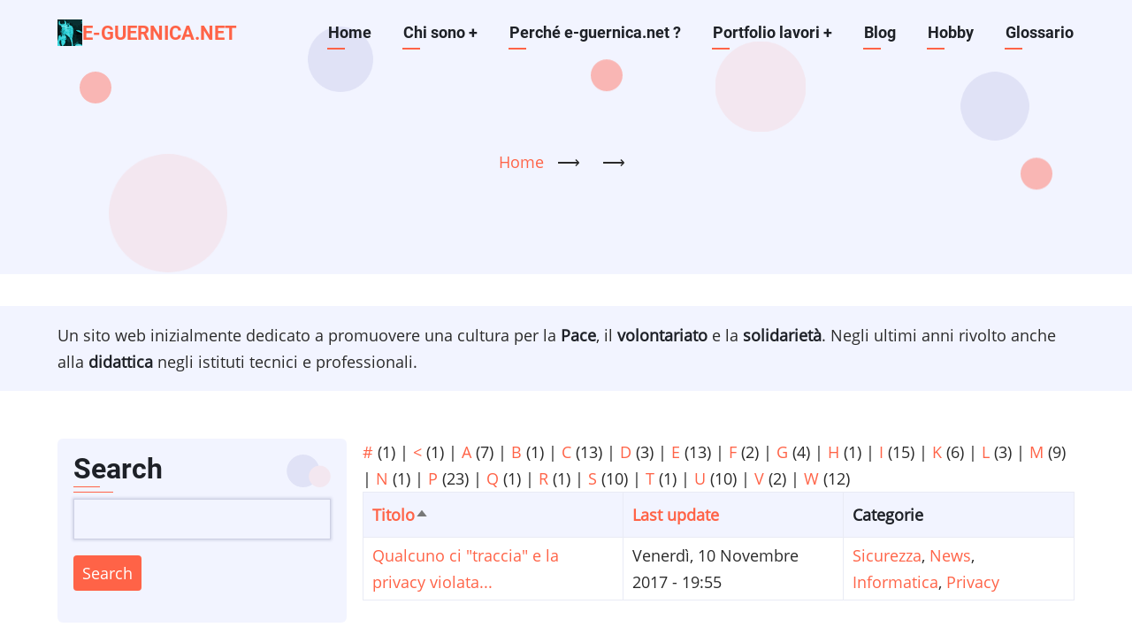

--- FILE ---
content_type: text/html; charset=UTF-8
request_url: http://www.e-guernica.net/it/glossary/q
body_size: 36277
content:

<!DOCTYPE html>
<html lang="it" dir="ltr">
  <head>
    <meta charset="utf-8" />
<meta name="Generator" content="Drupal 9 (https://www.drupal.org)" />
<meta name="MobileOptimized" content="width" />
<meta name="HandheldFriendly" content="true" />
<meta name="viewport" content="width=device-width, initial-scale=1.0" />

    <title>e-guernica.net | Per la Pace, il volontariato, i diritti umani e la solidarietà! E la didattica negli istituti tecnici e professionali ICT</title>
        <link rel="preload" as="font" href="/themes/vani/fonts/open-sans.woff2" type="font/woff2" crossorigin>
    <link rel="preload" as="font" href="/themes/vani/fonts/roboto.woff2" type="font/woff2" crossorigin>
    <link rel="preload" as="font" href="/themes/vani/fonts/roboto-bold.woff2" type="font/woff2" crossorigin>
        <link rel="stylesheet" media="all" href="/sites/default/files/css/css_DfIk0kDE_97QqZBJr5TF4iiP6Rt7nG3gWSu-Jh5AKCY.css" />
<link rel="stylesheet" media="all" href="https://cdnjs.cloudflare.com/ajax/libs/highlight.js/11.5.1/styles/agate.min.css" />
<link rel="stylesheet" media="all" href="/sites/default/files/css/css_zkUL0xndqgz3eC3B-xGvePKi5KLZPQRfLJl5ok-Kwwg.css" />

    
  </head>
  <body class="site-page one-sidebar sidebar-left">
        <a href="#main-content" class="visually-hidden focusable">
      Salta al contenuto principale
    </a>
    
      <div class="dialog-off-canvas-main-canvas" data-off-canvas-main-canvas>
    <header class="header">
  <div class="header-cicle header-cicle1"></div>
  <div class="header-cicle header-cicle3"></div>
  <div class="header-cicle header-cicle4"></div>
  <div class="header-cicle header-cicle6"></div>
  <div class="header-cicle header-cicle7"></div>
  <div class="header-cicle header-cicle8"></div>
  <div class="header-cicle header-cicle10"></div>
    <div class="container">
  <div class="header-main">
          <div class="site-brand">
          <div class="block-region region-site-branding">
    <div id="block-vani-branding" class="block">
  
    
  <div class="block-content">
  <div class="site-branding">
  		<div class="site-logo">
         <a href="/it" title="Home" rel="home">
            <img src="/sites/default/files/logo_0.png" alt="Home" />
         </a>
	 </div>
        <div class="site-name-slogan">
               <div class="site-name">
            <a href="/it" title="Home" rel="home">e-guernica.net</a>
         </div>
               </div>
   </div>
  </div>
</div> <!--/.block-content -->

  </div>

      </div> <!--/.site-branding -->
              <div class="header-main-right">
                  <div class="mobile-menu"><i class="icon-menu"></i></div>           <div class="primary-menu-wrapper">
            <div class="menu-wrap">
              <div class="close-mobile-menu">x</div>
                <div class="block-region region-primary-menu">
    <nav role="navigation" aria-labelledby="block-vani-main-menu-menu" id="block-vani-main-menu" class="block block-menu">
            
  <h2 class="visually-hidden block-title" id="block-vani-main-menu-menu">Main navigation</h2>
  

        
              <ul class="main-menu">
                            <li class="main-menu-item">
        <a href="/it" data-drupal-link-system-path="&lt;front&gt;">Home</a>
                  </li>
                        <li  class="main-menu-item expanded">
        <a href="/it/chi_sono">Chi sono <span class="dropdown-arrow">+</span></a>
                                  <ul class="submenu">
                            <li class="main-menu-item">
        <a href="https://www.starbytes.it/starbytes/user/portfolio/28147">Starbytes</a>
                  </li>
                        <li class="main-menu-item">
        <a href="https://it.linkedin.com/in/faustomariani">LinkedIn</a>
                  </li>
                        <li class="main-menu-item">
        <a href="https://www.upwork.com/o/profiles/users/_~0134474d28471c204d/">Upwork</a>
                  </li>
                        <li class="main-menu-item">
        <a href="https://www.tinkercad.com/users/5k6uLBpWWvV-fausto-mariani?category=circuits&amp;sort=likes&amp;view_mode=default">I miei progetti con Arduino su Tinkercad</a>
                  </li>
        </ul>
  
            </li>
                        <li class="main-menu-item">
        <a href="/it/about" data-drupal-link-system-path="node/6">Perché e-guernica.net ?</a>
                  </li>
                        <li  class="main-menu-item expanded">
        <a href="/it/portfolio">Portfolio lavori <span class="dropdown-arrow">+</span></a>
                                  <ul class="submenu">
                            <li class="main-menu-item">
        <a href="http://www.mywy.it/" title="MyWy Magento">MyWy</a>
                  </li>
                        <li class="main-menu-item">
        <a href="http://www.consulenzavincente.it/" title="Consulenza Vincente su Wordpress">Consulenza vincente</a>
                  </li>
                        <li class="main-menu-item">
        <a href="https://www.e-guernica.net/ecuador/">Ecuador</a>
                  </li>
                        <li class="main-menu-item">
        <a href="http://www.istitutoalbesteiner.it/">Il Sito dell&#039;Albe Steiner di Torino</a>
                  </li>
                        <li class="main-menu-item">
        <a href="https://www.e-guernica.net/magento/">Magento</a>
                  </li>
                        <li class="main-menu-item">
        <a href="http://selchieri.altervista.org/">SEL Chieri</a>
                  </li>
                        <li class="main-menu-item">
        <a href="http://www.e-guernica.net/kl/" title="Il mio sito di fotografie sul Lager di Auschwitz">Auschwitz: Galleria Fotografica degli orrori</a>
                  </li>
                        <li class="main-menu-item">
        <a href="https://www.e-guernica.net/messico/" title="Messico: per chi ama il Messico e la sua gente">Messico</a>
                  </li>
                        <li class="main-menu-item">
        <a href="http://www.e-guernica.net/legambienteanzionettuno/">Legambiente Anzio Nettuno</a>
                  </li>
                        <li class="main-menu-item">
        <a href="http://www.abilio.it" title="E-commerce Magente">Abilio</a>
                  </li>
                        <li class="main-menu-item">
        <a href="https://www.e-guernica.net/wordpressBob">Bob Sharing</a>
                  </li>
        </ul>
  
            </li>
                        <li class="main-menu-item">
        <a href="/it/blog" data-drupal-link-system-path="blog">Blog</a>
                  </li>
                        <li class="main-menu-item">
        <a href="/it/hobby" data-drupal-link-system-path="node/2">Hobby</a>
                  </li>
                        <li class="main-menu-item">
        <a href="/it/glossary" data-drupal-link-system-path="glossary">Glossario</a>
                  </li>
        </ul>
  


  </nav>

  </div>

            </div> <!-- /.menu-wrap -->
          </div> <!-- /.primary-menu-wrapper -->
                      </div> <!-- /.header-right -->
      </div><!-- /header-main -->
  </div><!-- /container -->
      <section id="page-header" class="clear">
  <div class="container">
    <div class="page-header clear">
        <div class="block-region region-page-header">
    <div id="block-vani-page-title" class="block">
  
    
  <div class="block-content">
      <div class="page-title-wrap">
  
      <h1 class="page-title"></h1>
    
</div> <!--/.page-title-wrap -->

    </div>
</div> <!--/.block-content -->
<div id="block-vani-breadcrumbs" class="block">
  
    
  <div class="block-content">
        <nav class="breadcrumb" role="navigation" aria-labelledby="system-breadcrumb">
    <ol class="breadcrumb-items">
          <li class="breadcrumb-item">
                  <a href="/it">Home</a> <span>&#x27F6;</span>
              </li>
          <li class="breadcrumb-item">
                  <a href="/it/glossary"></a> <span>&#x27F6;</span>
              </li>
        </ol>
  </nav>

    </div>
</div> <!--/.block-content -->

  </div>

    </div>
  </div><!-- /.container -->
</section>
  </header>
<!-- Start: highlighted -->
	<div class="highlighted block-section">
		<aside class="container" role="complementary">
			  <div class="block-region region-highlighted">
    <div id="block-inevidenza" class="block">
  
    
  <div class="block-content">
      
            <div class="field field--name-body field--type-text-with-summary field--label-hidden field-item"><p>Un sito web inizialmente dedicato a promuovere una cultura per la <strong>Pace</strong>, il <strong>volontariato </strong>e la <strong>solidarietà</strong>. Negli ultimi anni rivolto anche alla <strong>didattica </strong>negli istituti tecnici e professionali.</p></div>
      
    </div>
</div> <!--/.block-content -->
<div data-drupal-messages-fallback class="hidden"></div>

  </div>

		</aside>
	</div>
<!-- End: highlighted -->
<div id="main-wrapper" class="main-wrapper">
  <div class="container">
  <div class="main-container">
    <main id="main" class="page-content">
      <a id="main-content" tabindex="-1"></a>            <div class="node-content">
          <div class="block-region region-content">
    <div id="block-vani-content" class="block">
  
    
  <div class="block-content">
      <div class="views-element-container"><div class="view view-glossary">
  
  
  

  
        <div class="view-attachment view-attachment-before">
      <div class="views-element-container"><div class="view view-glossary">
  
  
  

  
    
      <div class="view-content">
        <span >
    <a href="/it/glossary/%23">#</a>
      (1)
    </span>
  <span >
   |   <a href="/it/glossary/%3C">&lt;</a>
      (1)
    </span>
  <span >
   |   <a href="/it/glossary/a">A</a>
      (7)
    </span>
  <span >
   |   <a href="/it/glossary/b">B</a>
      (1)
    </span>
  <span >
   |   <a href="/it/glossary/c">C</a>
      (13)
    </span>
  <span >
   |   <a href="/it/glossary/d">D</a>
      (3)
    </span>
  <span >
   |   <a href="/it/glossary/e">E</a>
      (13)
    </span>
  <span >
   |   <a href="/it/glossary/f">F</a>
      (2)
    </span>
  <span >
   |   <a href="/it/glossary/g">G</a>
      (4)
    </span>
  <span >
   |   <a href="/it/glossary/h">H</a>
      (1)
    </span>
  <span >
   |   <a href="/it/glossary/i">I</a>
      (15)
    </span>
  <span >
   |   <a href="/it/glossary/k">K</a>
      (6)
    </span>
  <span >
   |   <a href="/it/glossary/l">L</a>
      (3)
    </span>
  <span >
   |   <a href="/it/glossary/m">M</a>
      (9)
    </span>
  <span >
   |   <a href="/it/glossary/n">N</a>
      (1)
    </span>
  <span >
   |   <a href="/it/glossary/p">P</a>
      (23)
    </span>
  <span >
   |   <a href="/it/glossary/q" class="is-active">Q</a>
      (1)
    </span>
  <span >
   |   <a href="/it/glossary/r">R</a>
      (1)
    </span>
  <span >
   |   <a href="/it/glossary/s">S</a>
      (10)
    </span>
  <span >
   |   <a href="/it/glossary/t">T</a>
      (1)
    </span>
  <span >
   |   <a href="/it/glossary/u">U</a>
      (10)
    </span>
  <span >
   |   <a href="/it/glossary/v">V</a>
      (2)
    </span>
  <span >
   |   <a href="/it/glossary/w">W</a>
      (12)
    </span>

    </div>
  
      
  
  </div>
</div>

    </div>
  
      <div class="view-content">
      <table class="cols-3">
        <thead>
      <tr>
                                                  <th id="view-title-table-column" class="views-field views-field-title is-active" scope="col"><a href="?order=title&amp;sort=desc" title="ordina per Titolo" rel="nofollow">Titolo<span class="tablesort tablesort--desc">
  <span class="visually-hidden">
    Ordina in modo discendente
      </span>
</span>
</a></th>
                                                  <th id="view-changed-table-column" class="views-field views-field-changed" scope="col"><a href="?order=changed&amp;sort=asc" title="ordina per Last update" rel="nofollow">Last update</a></th>
                                                  <th id="view-field-categorielista-table-column" class="views-field views-field-field-categorielista" scope="col">Categorie</th>
              </tr>
    </thead>
    <tbody>
          <tr>
                                                                                        <td headers="view-title-table-column" class="views-field views-field-title is-active"><a href="/it/interneCiSpia" hreflang="it">Qualcuno ci &quot;traccia&quot; e la privacy violata...</a>          </td>
                                                                                        <td headers="view-changed-table-column" class="views-field views-field-changed">Venerdì, 10 Novembre 2017 - 19:55          </td>
                                                                                        <td headers="view-field-categorielista-table-column" class="views-field views-field-field-categorielista"><a href="/it/news_sicurezza" hreflang="it">Sicurezza</a>, <a href="/it/news" hreflang="it">News</a>, <a href="/it/informatica" hreflang="it">Informatica</a>, <a href="/it/privacy" hreflang="it">Privacy</a>          </td>
              </tr>
      </tbody>
</table>

    </div>
  
      
      
  
  </div>
</div>

    </div>
</div> <!--/.block-content -->

  </div>

      </div>
          </main>
    <!-- Start: Left Sidebar -->
<aside id="sidebar-left" class="sidebar block-section" role="complementary">
     <div class="block-region region-sidebar-first">
    <div class="search-block-form block" data-drupal-selector="search-block-form" id="block-vani-search" role="search">
  
      <h2 class="block-title">Search</h2>
    
  <div class="block-content">
      <form action="/it/search/node" method="get" id="search-block-form" accept-charset="UTF-8">
  <div class="js-form-item form-item js-form-type-search form-item-keys js-form-item-keys form-no-label">
      <label for="edit-keys" class="visually-hidden">Search</label>
        <input title="Inserisci i termini da cercare." data-drupal-selector="edit-keys" type="search" id="edit-keys" name="keys" value="" size="15" maxlength="128" class="form-search" />

        </div>
<div data-drupal-selector="edit-actions" class="form-actions js-form-wrapper form-wrapper" id="edit-actions"><input data-drupal-selector="edit-submit" type="submit" id="edit-submit" value="Search" class="button js-form-submit form-submit" />
</div>

</form>

    </div>
</div> <!--/.block-content -->
<div class="views-element-container block" id="block-views-block-blog-topics-block-1-3">
  
      <h2 class="block-title">Categorie</h2>
    
  <div class="block-content">
      <div><div class="view view-blog-topics">
  
  
  

  
    
      <div class="view-content">
          <div class="views-view-grid horizontal cols-2 clearfix">
            <div class="views-row clearfix row-1">
                  <div class="views-col col-1" style="width: 50%;"><div class="views-field views-field-name"><span class="field-content"><a href="/it/16F18855" hreflang="it">16F18855</a></span></div></div>
                  <div class="views-col col-2" style="width: 50%;"><div class="views-field views-field-name"><span class="field-content"><a href="/it/16F18875" hreflang="it">16F18875</a></span></div></div>
              </div>
          <div class="views-row clearfix row-2">
                  <div class="views-col col-1" style="width: 50%;"><div class="views-field views-field-name"><span class="field-content"><a href="/it/16f84a" hreflang="it">16F84A</a></span></div></div>
                  <div class="views-col col-2" style="width: 50%;"><div class="views-field views-field-name"><span class="field-content"><a href="/it/16F887" hreflang="it">16F887</a></span></div></div>
              </div>
          <div class="views-row clearfix row-3">
                  <div class="views-col col-1" style="width: 50%;"><div class="views-field views-field-name"><span class="field-content"><a href="/it/ambiente" hreflang="it">Ambiente</a></span></div></div>
                  <div class="views-col col-2" style="width: 50%;"><div class="views-field views-field-name"><span class="field-content"><a href="/it/applicazione" hreflang="it">Applicazione</a></span></div></div>
              </div>
          <div class="views-row clearfix row-4">
                  <div class="views-col col-1" style="width: 50%;"><div class="views-field views-field-name"><span class="field-content"><a href="/it/arduino" hreflang="it">Arduino</a></span></div></div>
                  <div class="views-col col-2" style="width: 50%;"><div class="views-field views-field-name"><span class="field-content"><a href="/it/automazione" hreflang="it">Automazione</a></span></div></div>
              </div>
          <div class="views-row clearfix row-5">
                  <div class="views-col col-1" style="width: 50%;"><div class="views-field views-field-name"><span class="field-content"><a href="/it/css" hreflang="it">css</a></span></div></div>
                  <div class="views-col col-2" style="width: 50%;"><div class="views-field views-field-name"><span class="field-content"><a href="/it/CuriosityHPCBoard" hreflang="it">Curiosity HPC</a></span></div></div>
              </div>
          <div class="views-row clearfix row-6">
                  <div class="views-col col-1" style="width: 50%;"><div class="views-field views-field-name"><span class="field-content"><a href="/it/e-commerce" hreflang="it">e-commerce</a></span></div></div>
                  <div class="views-col col-2" style="width: 50%;"><div class="views-field views-field-name"><span class="field-content"><a href="/it/Elettricita" hreflang="it">Elettricità</a></span></div></div>
              </div>
          <div class="views-row clearfix row-7">
                  <div class="views-col col-1" style="width: 50%;"><div class="views-field views-field-name"><span class="field-content"><a href="/it/elettronica" hreflang="it">Elettronica</a></span></div></div>
                  <div class="views-col col-2" style="width: 50%;"><div class="views-field views-field-name"><span class="field-content"><a href="/it/ElettronicaDigitale" hreflang="it">Elettronica Digitale</a></span></div></div>
              </div>
          <div class="views-row clearfix row-8">
                  <div class="views-col col-1" style="width: 50%;"><div class="views-field views-field-name"><span class="field-content"><a href="/it/firmware" hreflang="it">Firmware</a></span></div></div>
                  <div class="views-col col-2" style="width: 50%;"><div class="views-field views-field-name"><span class="field-content"><a href="/it/hardware" hreflang="it">Hardware</a></span></div></div>
              </div>
          <div class="views-row clearfix row-9">
                  <div class="views-col col-1" style="width: 50%;"><div class="views-field views-field-name"><span class="field-content"><a href="/it/html" hreflang="it">html</a></span></div></div>
                  <div class="views-col col-2" style="width: 50%;"><div class="views-field views-field-name"><span class="field-content"><a href="/it/html5" hreflang="it">html5</a></span></div></div>
              </div>
          <div class="views-row clearfix row-10">
                  <div class="views-col col-1" style="width: 50%;"><div class="views-field views-field-name"><span class="field-content"><a href="/it/informatica" hreflang="it">Informatica</a></span></div></div>
                  <div class="views-col col-2" style="width: 50%;"><div class="views-field views-field-name"><span class="field-content"><a href="/it/kicad" hreflang="it">KiCad</a></span></div></div>
              </div>
          <div class="views-row clearfix row-11">
                  <div class="views-col col-1" style="width: 50%;"><div class="views-field views-field-name"><span class="field-content"><a href="/it/ladder" hreflang="it">Ladder</a></span></div></div>
                  <div class="views-col col-2" style="width: 50%;"><div class="views-field views-field-name"><span class="field-content"><a href="/it/linguaggioC" hreflang="it">Linguaggio C</a></span></div></div>
              </div>
          <div class="views-row clearfix row-12">
                  <div class="views-col col-1" style="width: 50%;"><div class="views-field views-field-name"><span class="field-content"><a href="/it/cpp" hreflang="it">Linguaggio C++</a></span></div></div>
                  <div class="views-col col-2" style="width: 50%;"><div class="views-field views-field-name"><span class="field-content"><a href="/it/magento" hreflang="it">Magento</a></span></div></div>
              </div>
          <div class="views-row clearfix row-13">
                  <div class="views-col col-1" style="width: 50%;"><div class="views-field views-field-name"><span class="field-content"><a href="/it/microchip" hreflang="it">Microchip</a></span></div></div>
                  <div class="views-col col-2" style="width: 50%;"><div class="views-field views-field-name"><span class="field-content"><a href="/it/microcontrollore" hreflang="it">Microcontrollore</a></span></div></div>
              </div>
          <div class="views-row clearfix row-14">
                  <div class="views-col col-1" style="width: 50%;"><div class="views-field views-field-name"><span class="field-content"><a href="/it/microelettronica" hreflang="it">Microelettronica</a></span></div></div>
                  <div class="views-col col-2" style="width: 50%;"><div class="views-field views-field-name"><span class="field-content"><a href="/it/migrazione" hreflang="it">Migrazione</a></span></div></div>
              </div>
          <div class="views-row clearfix row-15">
                  <div class="views-col col-1" style="width: 50%;"><div class="views-field views-field-name"><span class="field-content"><a href="/it/XpressBoard" hreflang="it">MPLAB Xpress Board</a></span></div></div>
                  <div class="views-col col-2" style="width: 50%;"><div class="views-field views-field-name"><span class="field-content"><a href="/it/multimedia" hreflang="it">multimedia</a></span></div></div>
              </div>
          <div class="views-row clearfix row-16">
                  <div class="views-col col-1" style="width: 50%;"><div class="views-field views-field-name"><span class="field-content"><a href="/it/news" hreflang="it">News</a></span></div></div>
                  <div class="views-col col-2" style="width: 50%;"><div class="views-field views-field-name"><span class="field-content"><a href="/it/pace" hreflang="it">Pace</a></span></div></div>
              </div>
          <div class="views-row clearfix row-17">
                  <div class="views-col col-1" style="width: 50%;"><div class="views-field views-field-name"><span class="field-content"><a href="/it/pic" hreflang="it">PIC</a></span></div></div>
                  <div class="views-col col-2" style="width: 50%;"><div class="views-field views-field-name"><span class="field-content"><a href="/it/plc" hreflang="it">PLC</a></span></div></div>
              </div>
          <div class="views-row clearfix row-18">
                  <div class="views-col col-1" style="width: 50%;"><div class="views-field views-field-name"><span class="field-content"><a href="/it/porteLogiche" hreflang="it">Porte Logiche</a></span></div></div>
                  <div class="views-col col-2" style="width: 50%;"><div class="views-field views-field-name"><span class="field-content"><a href="/it/privacy" hreflang="it">Privacy</a></span></div></div>
              </div>
          <div class="views-row clearfix row-19">
                  <div class="views-col col-1" style="width: 50%;"><div class="views-field views-field-name"><span class="field-content"><a href="/it/programmazione" hreflang="it">Programmazione</a></span></div></div>
                  <div class="views-col col-2" style="width: 50%;"><div class="views-field views-field-name"><span class="field-content"><a href="/it/python" hreflang="it">Python</a></span></div></div>
              </div>
          <div class="views-row clearfix row-20">
                  <div class="views-col col-1" style="width: 50%;"><div class="views-field views-field-name"><span class="field-content"><a href="/it/raspberry_PI" hreflang="it">Raspberry PI</a></span></div></div>
                  <div class="views-col col-2" style="width: 50%;"><div class="views-field views-field-name"><span class="field-content"><a href="/it/sfc" hreflang="it">SFC</a></span></div></div>
              </div>
      </div>

    </div>
  
        <nav class="pager" role="navigation" aria-labelledby="pagination-heading--2">
    <h4 id="pagination-heading--2" class="visually-hidden">Paginazione</h4>
    <ul class="pager__items js-pager__items">
                                                        <li class="pager__item is-active">
                                          <a href="?page=0" title="Pagina attuale">
            <span class="visually-hidden">
              Pagina attuale
            </span>1</a>
        </li>
              <li class="pager__item">
                                          <a href="?page=1" title="Go to page 2">
            <span class="visually-hidden">
              Pagina
            </span>2</a>
        </li>
                                      <li class="pager__item pager__item--next">
          <a href="?page=1" title="Vai alla pagina successiva" rel="next">
            <span class="visually-hidden">Pagina successiva</span>
            <span aria-hidden="true">Next ›</span>
          </a>
        </li>
                          <li class="pager__item pager__item--last">
          <a href="?page=1" title="Vai all'ultima pagina">
            <span class="visually-hidden">Ultima pagina</span>
            <span aria-hidden="true">Last »</span>
          </a>
        </li>
          </ul>
  </nav>

      
  
  </div>
</div>

    </div>
</div> <!--/.block-content -->
<div class="views-element-container block" id="block-views-block-content-recent-block-1-2">
  
      <h2 class="block-title">Contenuti recenti</h2>
    
  <div class="block-content">
      <div><div class="view view-content-recent">
  
  
  

  
    
      <div class="view-content">
      <div class="item-list">
  
  <ul>

          <li><div class="views-field views-field-title"><span class="field-content"><a href="/it/CircuitiSequenziali" hreflang="it">Wiki_scuola: Circuiti Sequenziali</a></span></div><div class="views-field views-field-changed"><span class="field-content">3 mesi 3 settimane ago</span></div></li>
          <li><div class="views-field views-field-title"><span class="field-content"><a href="/it/soluzioneEsameProvaSuppletiva2016" hreflang="it">Soluzione esame di stato prova suppletiva 2016</a></span></div><div class="views-field views-field-changed"><span class="field-content">11 mesi 4 settimane ago</span></div></li>
          <li><div class="views-field views-field-title"><span class="field-content"><a href="/it/unMondodiRaee" hreflang="it">Un mondo di scarti sui RAEE</a></span></div><div class="views-field views-field-changed"><span class="field-content">1 anno 3 mesi ago</span></div></li>
          <li><div class="views-field views-field-title"><span class="field-content"><a href="/it/matEsameStato2024" hreflang="it">Esame di Stato 2024 - indirizzo Elettronica ed Elettrotecnica - Articol. Automazione</a></span></div><div class="views-field views-field-changed"><span class="field-content">1 anno 11 mesi ago</span></div></li>
          <li><div class="views-field views-field-title"><span class="field-content"><a href="/it/cClimatVDim" hreflang="it">Condivido filmato sui Cambiamenti Climatici</a></span></div><div class="views-field views-field-changed"><span class="field-content">1 anno 11 mesi ago</span></div></li>
          <li><div class="views-field views-field-title"><span class="field-content"><a href="/it/alcoolrisk" hreflang="it">Alcol, quasi 8 milioni i consumatori italiani a rischio</a></span></div><div class="views-field views-field-changed"><span class="field-content">2 anni 8 mesi ago</span></div></li>
          <li><div class="views-field views-field-title"><span class="field-content"><a href="/it/matEsameStato2023" hreflang="it">Materie Esame di Stato 2023</a></span></div><div class="views-field views-field-changed"><span class="field-content">2 anni 11 mesi ago</span></div></li>
          <li><div class="views-field views-field-title"><span class="field-content"><a href="/it/node/105" hreflang="it">Esame di Stato 2018: alcune soluzioni</a></span></div><div class="views-field views-field-changed"><span class="field-content">2 anni 11 mesi ago</span></div></li>
          <li><div class="views-field views-field-title"><span class="field-content"><a href="/it/esame2023" hreflang="it">La &quot;nuova&quot; maturità for dummies</a></span></div><div class="views-field views-field-changed"><span class="field-content">3 anni ago</span></div></li>
          <li><div class="views-field views-field-title"><span class="field-content"><a href="/it/trasformataDiLaplace" hreflang="it">I vantaggi della Trasformata di Laplace</a></span></div><div class="views-field views-field-changed"><span class="field-content">3 anni 8 mesi ago</span></div></li>
          <li><div class="views-field views-field-title"><span class="field-content"><a href="/it/eserciziLaplace" hreflang="it">Esercizi su Laplace e circuiti elettrici</a></span></div><div class="views-field views-field-changed"><span class="field-content">3 anni 8 mesi ago</span></div></li>
          <li><div class="views-field views-field-title"><span class="field-content"><a href="/it/matEsameStato2022" hreflang="it">Esame di Stato 2022</a></span></div><div class="views-field views-field-changed"><span class="field-content">3 anni 10 mesi ago</span></div></li>
    
  </ul>

</div>

    </div>
  
      
  
  </div>
</div>

    </div>
</div> <!--/.block-content -->
<div id="block-accessoutente" role="form" class="block">
  
      <h2 class="block-title">Accedi</h2>
    
  <div class="block-content">
      <form class="user-login-form" data-drupal-selector="user-login-form" action="/it/glossary/q?destination=/it/glossary/q" method="post" id="user-login-form" accept-charset="UTF-8">
  <div class="js-form-item form-item js-form-type-textfield form-item-name js-form-item-name">
      <label for="edit-name" class="js-form-required form-required">Nome utente</label>
        <input autocorrect="none" autocapitalize="none" spellcheck="false" data-drupal-selector="edit-name" type="text" id="edit-name" name="name" value="" size="15" maxlength="60" class="form-text required" required="required" aria-required="true" />

        </div>
<div class="js-form-item form-item js-form-type-password form-item-pass js-form-item-pass">
      <label for="edit-pass" class="js-form-required form-required">Password</label>
        <input data-drupal-selector="edit-pass" type="password" id="edit-pass" name="pass" size="15" maxlength="128" class="form-text required" required="required" aria-required="true" />

        </div>
<input autocomplete="off" data-drupal-selector="form-ivpa5mncotrwgawbc-pcnzd98rpx-g20peq38pwfa-g" type="hidden" name="form_build_id" value="form-iVpA5mnCotRwgawBC-PCnZD98RPX_G20Peq38pWFA_g" />
<input data-drupal-selector="edit-user-login-form" type="hidden" name="form_id" value="user_login_form" />
<div data-drupal-selector="edit-actions" class="form-actions js-form-wrapper form-wrapper" id="edit-actions--2"><input data-drupal-selector="edit-submit" type="submit" id="edit-submit--2" name="op" value="Accedi" class="button js-form-submit form-submit" />
</div>

</form>
<ul><li><a href="/it/user/password" title="Inviare istruzioni di reimpostazione della password via e-mail." class="request-password-link">Reimposta la tua password</a></li></ul>
    </div>
</div> <!--/.block-content -->

  </div>

</aside><!-- End: Left Sidebar -->
      </div>   </div> </div><!-- Start: Footer -->
  <section id="footer-top">
    <div class="footer-top footer-block-region container">
        <div class="block-region region-footer-top">
    <nav role="navigation" aria-labelledby="block-vani-account-menu-menu" id="block-vani-account-menu" class="block block-menu">
            
  <h2 class="visually-hidden block-title" id="block-vani-account-menu-menu">User account menu</h2>
  

        
              <ul class="menu">
                          <li class="menu-item menu-item-level-1">
                    <a href="/it/user/login" data-drupal-link-system-path="user/login">Accedi</a>

                  </li>
          </ul>
  


  </nav>

  </div>

    </div>
  </section>
<!-- /footer-top -->
<footer class="footer">
   
      <section id="footer-bottom">
      <div class="footer-bottom container block-section">
          <div class="block-region region-footer-bottom">
    <div id="block-ideazionecreazioneesviluppo-4" class="block">
  
    
  <div class="block-content">
      
            <div class="field field--name-body field--type-text-with-summary field--label-hidden field-item"><div class="tex2jax_process"><div class="tex2jax_process"><div class="col-xs-6 col-md-2"><p>Powered by <a href="https://www.drupal.org">Drupal</a></p></div><div class="col-xs-12 col-md-7"><p>Copyright © 2000 - 2023 <a href="https://www.e-guernica.net/">https://www.e-guernica.net/</a></p><p><a href="http://www.e-guernica.net/old_site/legge6201.php">Informazioni ai sensi della legge 62/2001</a></p></div><div class="col-xs-6 col-md-3"><p><a href="http://www.e-guernica.net/it/contact">Contatti</a></p><p><a href="http://www.e-guernica.net/it/privacyPolicy">Privacy Policy</a></p></div></div></div></div>
      
    </div>
</div> <!--/.block-content -->

  </div>

      </div> <!-- /.container -->
    </section>
  <!-- /footer-bottom -->

  <!-- end condition if copyright or social icons -->
</footer>
<div class="scrolltop"><div class="scrolltop-icon">&#x2191;</div></div>
<!-- End: Footer -->

  </div>

    
          
        <script type="application/json" data-drupal-selector="drupal-settings-json">{"path":{"baseUrl":"\/","scriptPath":null,"pathPrefix":"it\/","currentPath":"glossary\/q","currentPathIsAdmin":false,"isFront":false,"currentLanguage":"it"},"pluralDelimiter":"\u0003","suppressDeprecationErrors":true,"ajaxPageState":{"libraries":"codesnippet\/codesnippet.highlightjs,field_highlightjs\/init,field_highlightjs\/theme,mathjax\/setup,system\/base,vani\/global-scripts,vani\/global-styling,vani\/googlefontslocal,views\/views.ajax,views\/views.module","theme":"vani","theme_token":null},"ajaxTrustedUrl":{"form_action_p_pvdeGsVG5zNF_XLGPTvYSKCf43t8qZYSwcfZl2uzM":true,"\/it\/search\/node":true},"mathjax":{"config_type":0,"config":{"tex2jax":{"inlineMath":[["$","$"],["\\(","\\)"]],"processEscapes":"true"},"showProcessingMessages":"false","messageStyle":"none"}},"views":{"ajax_path":"\/it\/views\/ajax","ajaxViews":{"views_dom_id:659a245be66daccac98b0eba78707df9987c483c715eb77c436392665a7f7fcd":{"view_name":"glossary","view_display_id":"page_1","view_args":"q","view_path":"\/glossary\/q","view_base_path":"glossary","view_dom_id":"659a245be66daccac98b0eba78707df9987c483c715eb77c436392665a7f7fcd","pager_element":0},"views_dom_id:19a572a5f2217e2bc74a1937a53e97c10029ddde53f6d7bd62e9d2322e66dee1":{"view_name":"glossary","view_display_id":"attachment_1","view_args":"","view_path":"\/glossary\/q","view_base_path":"glossary","view_dom_id":"19a572a5f2217e2bc74a1937a53e97c10029ddde53f6d7bd62e9d2322e66dee1","pager_element":0}}},"user":{"uid":0,"permissionsHash":"00aa05c3021d954f5f206cbb8fe581171cb35ce033fbb9079dad9b23e2c50c6a"}}</script>
<script src="/sites/default/files/js/js_XxH35uGELNf31pSLrqMScPioAhyot5Edhd-cxTwPULM.js"></script>
<script src="https://cdnjs.cloudflare.com/ajax/libs/mathjax/2.7.0/MathJax.js?config=TeX-AMS-MML_HTMLorMML"></script>
<script src="/sites/default/files/js/js_ddb5HrPtHi0N21OUbKinA_vKDeSJprOzBBFmpMGSMYk.js"></script>
<script src="https://cdnjs.cloudflare.com/ajax/libs/highlight.js/11.5.1/highlight.min.js"></script>
<script src="/sites/default/files/js/js__8uUrebEu8Cb7UJ-hhZnHfy9cw3fEaPUSj_tTtaeHnw.js"></script>

  </body>
</html>


--- FILE ---
content_type: text/css
request_url: http://www.e-guernica.net/sites/default/files/css/css_zkUL0xndqgz3eC3B-xGvePKi5KLZPQRfLJl5ok-Kwwg.css
body_size: 8392
content:
@font-face{font-family:'Open Sans';font-style:normal;font-weight:400;src:local('Open Sans Regular'),local('OpenSans-Regular'),url(/themes/vani/fonts/open-sans.woff2) format('woff2'),url(/themes/vani/fonts/open-sans.woff) format('woff');}@font-face{font-family:'Roboto';font-style:normal;font-weight:400;src:local('Roboto'),local('Roboto-Regular'),url(/themes/vani/fonts/roboto.woff2) format('woff2'),url(/themes/vani/fonts/roboto.woff) format('woff');}@font-face{font-family:'Roboto';font-style:normal;font-weight:700;src:local('Roboto Bold'),local('Roboto-Bold'),url(/themes/vani/fonts/roboto-bold.woff2) format('woff2'),url(/themes/vani/fonts/roboto-bold.woff) format('woff');}
:root{--header-block-bg:#f2f4fe;--content-bg:#f2f4ff;--content-border-color:#ced1e4;--footer-bg:#232733;--footer-color:#919296;--footer-border-color:#373b48;--text-color:#2a2a2a;--bold-color:#1e2127;--border-color:#e9ebf5;--theme-color:tomato;--theme-color-two:#302e44;--font-content:'Open Sans',sans-serif;--font-heading:'Roboto',sans-serif;}*,*::before,*::after{-webkit-box-sizing:border-box;box-sizing:border-box;}*{margin:0;padding:0;}html:focus-within{scroll-behavior:smooth;}html,body{height:100%;}html{font-size:16px;line-height:1.7;-ms-text-size-adjust:100%;-webkit-text-size-adjust:100%;scroll-behavior:smooth;}body{font-family:-apple-system,BlinkMacSystemFont,'Segoe UI',Roboto,Oxygen,Ubuntu,Cantarell,'Open Sans','Helvetica Neue',sans-serif;text-rendering:optimizeSpeed;font-family:var(--font-content);font-size:1rem;font-weight:400;width:100%;min-height:100vh;margin:0;padding:0;line-height:1.7;background:#ffffff;color:var(--text-color);overflow-x:hidden;-webkit-font-smoothing:subpixel-antialiased;-webkit-text-size-adjust:100%;-ms-text-size-adjust:100%;}article,aside,details,figcaption,figure,footer,header,hgroup,main,menu,nav,section{display:block;}summary{display:list-item;cursor:pointer;color:#2a2a2a;color:var(--text-color);}template,[hidden]{display:none;}h1,h2,h3,h4,h5,h6{font-family:var(--font-heading);font-weight:700;color:var(--bold-color);margin:0;line-height:1.6;}h1{font-size:2.1rem;}h2{font-size:1.8rem;}h3{font-size:1.5rem;}h4{font-size:1.3rem;}h5,h6{font-size:1.1rem;}a{color:var(--theme-color);background-color:transparent;text-decoration:none;-webkit-transition:color 0.4s ease;transition:color 0.4s ease;}a:active,a:hover,a:focus{background-color:transparent;text-decoration:none;border:0;outline:0;}a:hover{color:var(--theme-color-two);}p{margin:0 0 1rem 0;}b,strong{font-weight:bolder;color:var(--bold-color);}dfn,cite{font-style:italic;}del{text-decoration:line-through;}small{font-size:80%;}big{font-size:125%;}em{font-style:normal;color:var(--theme-color);}code,kbd,pre,samp{font-family:monospace,monospace;font-size:1rem;background:var(--content-bg);}pre{overflow:auto;margin:1rem 0;padding:1rem;-moz-tab-size:2;-o-tab-size:2;tab-size:2;}sub,sup{position:relative;font-size:75%;line-height:0;vertical-align:baseline;}sub{bottom:-0.25em;}sup{top:-0.5em;}tt,var{font-family:monospace,monospace;font-style:italic;}mark,ins,kbd{padding:2px 6px;}mark{background:var(--theme-color);color:#ffffff;}kbd,ins{background:var(--content-bg);}ins{text-decoration:none;}acronym[title],abbr[title]{border-bottom:none;text-decoration:underline;-webkit-text-decoration:underline dotted;}abbr,acronym{cursor:help;}acronym{border-bottom:1px dotted;}img,picture,figure,svg{display:block;max-width:100%;height:auto;}img{margin:0;padding:0;border:0;vertical-align:middle;}svg:not(:root){overflow:hidden;}figure{margin:1rem 0;border:0;}.align-left{float:left;margin:1rem 1rem 1rem 0;}.align-right{float:right;margin:1rem 0 1rem 1rem;}.align-center{margin:1rem auto;}figure.align-center{display:table;}figure.align-center img{display:block;clear:both;margin:0 auto;}figcaption{padding:4px;font-size:0.8rem;background:var(--content-bg);border:1px solid var(--border-color);text-align:center;}.image-field{margin:0 0 1rem 0;}audio,canvas,progress,video{display:inline-block;vertical-align:baseline;}audio:not([controls]){display:none;height:0;}form{margin-bottom:1rem;}form label{color:var(--bold-color);}label[for]{cursor:pointer;}button,input,optgroup,select,textarea{font-family:inherit;font-size:100%;line-height:1.6;}button,input{overflow:visible;}button,select{text-transform:none;}button,[type="button"],[type="reset"],[type="submit"]{position:relative;cursor:pointer;border:0;border-radius:4px;padding:8px 10px;background:var(--theme-color);color:#ffffff;-webkit-appearance:button;-webkit-transition:all 0.3s ease-in-out;transition:all 0.3s ease-in-out;}button:hover,[type="button"]:hover,[type="reset"]:hover,[type="submit"]:hover{background:var(--theme-color-two);color:#ffffff;}button::-moz-focus-inner,[type="button"]::-moz-focus-inner,[type="reset"]::-moz-focus-inner,[type="submit"]::-moz-focus-inner{border-style:none;padding:0;}button:-moz-focusring,[type="button"]:-moz-focusring,[type="reset"]:-moz-focusring,[type="submit"]:-moz-focusring{outline:0;}button[disabled],html input[disabled]{cursor:not-allowed;opacity:0.7;}::-webkit-file-upload-button{-webkit-appearance:button;font:inherit;}input{line-height:normal;}input,textarea{max-width:100%;}input[type="text"],input[type="email"],input[type="url"],input[type="password"],input[type="search"],textarea{background:transparent;color:var(--text-color);padding:10px 1rem;border:none;-webkit-box-shadow:0 0 3px 1px var(--content-border-color);box-shadow:0 0 3px 1px var(--content-border-color);-webkit-transition:all 0.3s ease-in-out;transition:all 0.3s ease-in-out;}input[type="text"]:focus,input[type="email"]:focus,input[type="url"]:focus,input[type="password"]:focus,input[type="search"]:focus,textarea:focus{border:none;outline:0;-webkit-box-shadow:0 0 6px 1px var(--theme-color-two);box-shadow:0 0 6px 1px var(--theme-color-two);}textarea{width:100%;overflow:auto;vertical-align:top;}@-webkit-keyframes autofill{to{color:var(--text-color);background:transparent;}}@keyframes autofill{to{color:var(--text-color);background:transparent;}}input:-webkit-autofill{-webkit-animation-name:autofill;animation-name:autofill;-webkit-animation-fill-mode:both;animation-fill-mode:both;}[type="checkbox"],[type="radio"]{margin-right:6px;padding:0;-webkit-box-sizing:border-box;box-sizing:border-box;}[type="number"]::-webkit-inner-spin-button,[type="number"]::-webkit-outer-spin-button{height:auto;}[type="search"]{outline-offset:-2px;-webkit-appearance:textfield;-moz-appearance:textfield;}[type="search"]::-webkit-search-decoration{-webkit-appearance:none;}fieldset{margin:0 0 10px 0;padding:0.35em 0.5em 0.5em 0;border:1px solid var(--border-color);}fieldset > :last-child{margin-bottom:0;}legend{-webkit-box-sizing:border-box;box-sizing:border-box;color:inherit;display:table;max-width:100%;padding:0;white-space:normal;}optgroup{font-weight:bold;}select{padding:4px 0;}::-webkit-input-placeholder{color:var(--footer-color);opacity:0.6;}:-ms-input-placeholder{color:var(--footer-color);opacity:0.6;}::-ms-input-placeholder{color:var(--footer-color);opacity:0.6;}::placeholder{color:var(--footer-color);opacity:0.6;}.form-item{margin-bottom:1rem;}.form-required:after{content:"*";display:inline-block;padding-left:4px;color:red;}.form-item label{display:block;}label.option{display:inline;font-weight:normal;}.node-content input[type="text"],.node-content input[type="email"],.node-content input[type="url"],.node-content input[type="password"],.node-content input[type="search"],textarea{display:block;background:var(--content-bg);margin-bottom:0.8rem;border-radius:20px;}.sidebar input[type="text"],.sidebar input[type="email"],.sidebar input[type="url"],.sidebar input[type="password"],.sidebar input[type="search"],.sidebar textarea{width:100%;border:1px solid var(--content-border-color);}.form-textarea{height:100px;-webkit-transition:height 0.3s ease-in-out;transition:height 0.3s ease-in-out;}.form-textarea:focus{height:180px;}hr{background-color:var(--border-color);clear:both;width:100%;height:2px;margin:1rem 0;border:0;-webkit-box-sizing:content-box;box-sizing:content-box;overflow:visible;}address{margin:0 0 1rem 0;font-style:italic;}dl{margin:0 0 1.75rem;}dt{color:var(--bold-color);font-weight:700;}dd{margin:0 0 1.2rem 0;}blockquote{position:relative;margin:1rem 0;padding:1rem;background:var(--content-bg);border-left:6px solid var(--theme-color);border-top:2px solid var(--border-color);border-right:2px solid var(--border-color);border-bottom:2px solid var(--border-color);}[dir="rtl"] blockquote{position:relative;margin:1rem 0;padding:1rem;background:var(--content-bg);border-right:6px solid var(--theme-color);border-top:2px solid var(--border-color);border-left:2px solid var(--border-color);border-bottom:2px solid var(--border-color);}blockquote > :last-child{margin-bottom:0;}ul,ol{margin:0;padding:0 0 0.25rem 1rem;}[dir="rtl"] ul,[dir="rtl"] ol{padding:0 1rem 0.25rem 0;}ol ol,ul ul{margin:0;padding:0 0 0.25rem 1rem;}[dir="rtl"] ol ol,[dir="rtl"] ul ul{padding:0 1rem 0.25rem 0;}li > ul,li > ol{margin-bottom:0;}[dir="rtl"] ul,[dir="rtl"] ol{padding:0 1rem 0.25rem 0;}li{padding:4px 0;}table{width:100%;margin-bottom:1.2rem;border-spacing:0;border-collapse:collapse;}th,tr,td{vertical-align:middle;}th{margin:0;padding:5px;background:var(--content-bg);color:var(--bold-color);border:1px solid var(--border-color);text-align:left;text-shadow:none;}td{padding:5px;border:1px solid var(--border-color);}::-moz-selection{background:var(--theme-color);color:#fff;text-shadow:none;}::selection{background:var(--theme-color);color:#fff;text-shadow:none;}@media (prefers-reduced-motion:reduce){html:focus-within{scroll-behavior:auto;}*,*::before,*::after{-webkit-animation-duration:0.01ms !important;animation-duration:0.01ms !important;-webkit-animation-iteration-count:1 !important;animation-iteration-count:1 !important;-webkit-transition-duration:0.01ms !important;transition-duration:0.01ms !important;scroll-behavior:auto !important;}}a.active{color:var(--theme-color);}@font-face{font-family:'vani';src:url(/themes/vani/fonts/vani.eot);src:url(/themes/vani/fonts/vani.eot) format("embedded-opentype"),url(/themes/vani/fonts/vani.ttf) format("truetype"),url(/themes/vani/fonts/vani.woff) format("woff"),url(/themes/vani/fonts/vani.svg) format("svg");font-weight:normal;font-style:normal;font-display:block;}[class^="icon-"],[class*=" icon-"]{font-family:'vani' !important;speak:none;font-style:normal;font-weight:normal;font-variant:normal;text-transform:none;line-height:1;-webkit-font-smoothing:antialiased;-moz-osx-font-smoothing:grayscale;}.icon-document:before{content:"\e914";}.icon-menu:before{content:"\e913";}.icon-add_comment:before{content:"\e910";}.icon-vimeo:before{content:"\e912";}.icon-comments:before{content:"\e911";}.icon-exclamation-circle:before{content:"\e90e";}.icon-exclamation-triangle:before{content:"\e90f";}.icon-check-square:before{content:"\e90d";}.icon-hashtag:before{content:"\e90c";}.icon-calendar:before{content:"\e90a";}.icon-user:before{content:"\e90b";}.icon-search:before{content:"\e909";}.icon-vk:before{content:"\e900";}.icon-github:before{content:"\e901";}.icon-whatsapp:before{content:"\e902";}.icon-telegram:before{content:"\e903";}.icon-youtube:before{content:"\e904";}.icon-linkedin:before{content:"\e905";}.icon-instagram:before{content:"\e906";}.icon-twitter:before{content:"\e907";}.icon-facebook:before{content:"\e908";}.container{position:relative;width:100%;max-width:1170px;margin:0 auto;padding:0 10px;}.main-wrapper{width:100%;}.main-container{position:relative;display:-ms-grid;display:grid;width:100%;margin:0;padding:2rem 0;}.no-sidebar .main-container,.sidebar-left .main-container,.sidebar-right .main-container,.two-sidebar .main-container{-ms-grid-columns:100%;grid-template-columns:100%;}.sidebar-left #main,.sidebar-right #main,.two-sidebar #main{margin:0 0 2rem 0;}.section{width:100%;clear:both;padding:1.6rem 0;}.row{width:100%;clear:both;margin-bottom:1rem;}.full{position:relative;display:-webkit-box;display:-ms-flexbox;display:flex;-webkit-box-orient:vertical;-webkit-box-direction:normal;-ms-flex-direction:column;flex-direction:column;width:100%;margin:0;}.item{margin:0 0 2rem 0;padding:0;-webkit-box-flex:1;-ms-flex:1 1 100%;flex:1 1 100%;max-width:100%;}.sidebar .block{padding:1rem;background:var(--content-bg);margin-bottom:2rem;border-radius:6px;}.sidebar .block-title{background:url(/themes/vani/images/circle.svg) no-repeat top right;background-size:contain;line-height:1;padding-bottom:0.3rem;}.sidebar ul{list-style:none;margin:0;padding:0;}.sidebar li{padding:6px 0;border-bottom:1px solid var(--content-border-color);}.header{position:relative;width:100%;background:var(--content-bg);margin:0;padding:0;}.header-top-blocks{position:relative;background:var(--header-block-bg);width:100%;margin:0;padding:0;}.header-block-container{position:relative;display:-webkit-box;display:-ms-flexbox;display:flex;-webkit-box-orient:vertical;-webkit-box-direction:normal;-ms-flex-direction:column;flex-direction:column;-webkit-box-pack:justify;-ms-flex-pack:justify;justify-content:space-between;-webkit-box-align:center;-ms-flex-align:center;align-items:center;gap:1rem;padding:1rem 0;}.header-block{max-width:100%;}.header-block p:last-child{margin:0;}.header-main{width:100%;margin:0;padding:0.5rem 0;display:-webkit-box;display:-ms-flexbox;display:flex;-webkit-box-pack:justify;-ms-flex-pack:justify;justify-content:space-between;-webkit-box-align:center;-ms-flex-align:center;align-items:center;}.site-branding{position:relative;display:-webkit-box;display:-ms-flexbox;display:flex;-webkit-box-align:center;-ms-flex-align:center;align-items:center;gap:10px;font-weight:400;line-height:1;}.site-branding img{width:auto;max-height:36px;}.site-branding a{color:var(--theme-color);}.site-name-slogan{display:-webkit-box;display:-ms-flexbox;display:flex;-webkit-box-orient:vertical;-webkit-box-direction:normal;-ms-flex-direction:column;flex-direction:column;}.site-name{font-family:var(--font-heading);font-weight:700;font-size:1.2rem;color:var(--theme-color);text-transform:uppercase;}.site-slogan{font-size:0.8rem;}.header-main-right{position:relative;display:-webkit-box;display:-ms-flexbox;display:flex;-webkit-box-align:center;-ms-flex-align:center;align-items:center;}.menu-wrap{font-family:var(--font-heading);font-weight:700;position:fixed;color:#ffffff;background:var(--bold-color);top:0;bottom:0;left:0;margin:0;padding:1rem;width:100%;max-width:320px;z-index:25;-webkit-transform:translateX(-100%);transform:translateX(-100%);-webkit-transition:all 1s ease;transition:all 1s ease;}ul.main-menu,.region-primary-menu .menu{position:relative;margin:0;padding:0;font-size:1rem;z-index:30;list-style:none;list-style-type:none;}.main-menu a,.region-primary-menu .menu a{color:#ffffff;}ul.main-menu li,.region-primary-menu .menu li{position:relative;padding:0;}ul.main-menu li a,.region-primary-menu .menu li a{border-bottom:1px solid var(--footer-border-color);}.main-menu li span,.region-primary-menu .menu li span{display:block;padding:10px 0;}ul.main-menu > li,.region-primary-menu .menu > li{display:block;float:none;line-height:1;margin:0;}ul.main-menu > li > a,.region-primary-menu .menu > li > a{display:block;margin:0;padding:10px 0;}ul.main-menu > li a::after,.region-primary-menu .menu > li a::after{content:none;}ul.main-menu ul.submenu,.region-primary-menu .menu .submenu{position:relative;display:block;font-weight:400;margin:0;padding:0;z-index:30;}ul.main-menu ul.submenu li,.region-primary-menu .menu .submenu li{display:block;background:none;width:100%;font-size:0.9rem;}ul.main-menu ul.submenu li a,.region-primary-menu .menu .submenu li a{display:block;width:100%;padding:10px 0 10px 20px;}ul.main-menu ul.submenu li a::after,.region-primary-menu .menu .submenu li a::after{content:none;}.main-menu li span.dropdown-arrow{position:absolute;display:inline-block;right:0;padding:0;}.menu-item-has-children{position:relative;}.menu-item-has-children::after{content:'+';position:absolute;right:-16px;top:10px;width:10px;height:22px;}ul.main-menu ul.submenu ul.submenu{position:relative;display:block;margin:0;padding:0 0 0 30px;z-index:30;}ul.main-menu ul.submenu ul.submenu li{display:block;font-size:inherit;width:100%;padding:0;text-align:left;}.main-menu ul.submenu li.expanded::after{content:'+';position:absolute;right:0;top:10px;}.mobile-menu{display:block;}.active-menu .menu-wrap{overflow-y:scroll;-webkit-transform:translateX(0);transform:translateX(0);-webkit-transition:all 1s ease;transition:all 1s ease;}.close-mobile-menu{position:absolute;top:0.5rem;right:4px;display:none;place-content:center;width:36px;height:36px;color:#ffffff;border:2px solid var(--theme-color);border-radius:50%;z-index:48;cursor:pointer;}.active-menu .close-mobile-menu,.active-menu .main-menu{display:-ms-grid;display:grid;}.full-page-search{position:relative;margin:0;padding:0;}.search-icon,.mobile-menu{position:relative;display:-ms-grid;display:grid;place-content:center;width:36px;height:36px;margin:0 0 0 10px;border-radius:50%;border:2px solid var(--theme-color);cursor:pointer;}.search-box{position:fixed;top:0;right:0;bottom:0;left:0;width:100%;height:100%;background:var(--content-bg);z-index:50;-webkit-transform:translate3d(0,-100%,0);transform:translate3d(0,-100%,0);-webkit-transition:-webkit-transform 0.5s;transition:-webkit-transform 0.5s;transition:transform 0.5s;transition:transform 0.5s,-webkit-transform 0.5s;display:-webkit-box;display:-ms-flexbox;display:flex;-webkit-box-orient:vertical;-webkit-box-direction:normal;-ms-flex-direction:column;flex-direction:column;-webkit-box-pack:center;-ms-flex-pack:center;justify-content:center;}.search-box.open{-webkit-transform:translate3d(0,0,0);transform:translate3d(0,0,0);}.search-box-content{position:relative;z-index:60;}.region-search-box .block-title{color:var(--bold-color);text-align:center;}.region-search-box .block-content{display:-webkit-box;display:-ms-flexbox;display:flex;width:100%;-webkit-box-pack:center;-ms-flex-pack:center;justify-content:center;text-align:center;}.region-search-box .block-content form{width:90%;}.region-search-box form label{display:none;}.region-search-box input[type="search"]{width:100%;margin:2rem 0 1rem 0;padding:0 30px 0 0;font-size:1.4rem;background:url(/themes/vani/images/search.svg) top right no-repeat;background-size:contain;border:0;border-bottom:2px solid var(--content-border-color);border-radius:0;outline:0;}.region-search-box input[type="search"]:focus{border:0;border-bottom:2px solid var(--theme-color);}.region-search-box input[type="submit"]{padding:10px 24px;border-radius:50px;}.search-box-close{-webkit-box-flex:1;-ms-flex:1;flex:1;z-index:60;cursor:crosshair;cursor:url(/themes/vani/images/cursor.svg),auto;}.page-header{position:relative;width:100%;margin:0;padding:5rem 0 6rem;text-align:center;}.breadcrumb{position:relative;display:block;width:100%;}.breadcrumb-items{margin:0;padding:0;list-style:none;}.breadcrumb-items li{display:inline-block;}.breadcrumb-item span{margin:0 10px;}.header-cicle{position:absolute;border-radius:50%;}.header-cicle1,.header-cicle2,.header-cicle3{background:#f3e7f0;height:2rem;width:2rem;}.header-cicle1{-webkit-animation:circle-size 3s linear infinite alternate;animation:circle-size 3s linear infinite alternate;left:12%;top:66%;}.header-cicle2{-webkit-animation:circle-size 7s linear infinite alternate;animation:circle-size 7s linear infinite alternate;right:40%;top:55%;}.header-cicle3{top:20%;right:30%;-webkit-animation:circle-size 6s linear infinite alternate;animation:circle-size 6s linear infinite alternate;}.header-cicle4,.header-cicle5,.header-cicle6{background:#e0e2f6;height:2rem;width:2rem;}.header-cicle4{top:13%;left:28%;-webkit-animation:circle-size 7s linear infinite alternate;animation:circle-size 7s linear infinite alternate;}.header-cicle5{top:37%;left:40%;-webkit-animation:circle-size 10s linear infinite alternate;animation:circle-size 10s linear infinite alternate;}.header-cicle6{top:30%;right:10%;-webkit-animation:circle-size 6s linear infinite alternate;animation:circle-size 6s linear infinite alternate;}.header-cicle7,.header-cicle8,.header-cicle9,.header-cicle10{background:#f9b6b4;width:1rem;height:1rem;}.header-cicle7{left:7%;top:40%;-webkit-animation:circle-move 6s linear infinite alternate;animation:circle-move 6s linear infinite alternate;}.header-cicle8{right:45%;top:30%;-webkit-animation:circle-move 10s linear infinite alternate;animation:circle-move 10s linear infinite alternate;}.header-cicle9{left:30%;top:70%;-webkit-animation:circle-move 7s linear infinite alternate;animation:circle-move 7s linear infinite alternate;}.header-cicle10{right:7%;bottom:10%;-webkit-animation:circle-move 4s linear infinite alternate;animation:circle-move 4s linear infinite alternate;}@-webkit-keyframes circle-size{to{-webkit-transform:scale(2);transform:scale(2);}}@keyframes circle-size{to{-webkit-transform:scale(2);transform:scale(2);}}@-webkit-keyframes circle-move{to{-webkit-transform:translateY(-100px);transform:translateY(-100px);}}@keyframes circle-move{to{-webkit-transform:translateY(-100px);transform:translateY(-100px);}}.slider{height:100vh;width:100%;z-index:20;overflow:hidden;}.slider-container{display:-webkit-box;display:-ms-flexbox;display:flex;-webkit-box-pack:justify;-ms-flex-pack:justify;justify-content:space-between;-webkit-box-align:center;-ms-flex-align:center;align-items:center;width:100%;height:100vh;z-index:20;overflow:hidden;}.slider-image{-webkit-box-flex:1;-ms-flex-positive:1;flex-grow:1;-ms-flex-preferred-size:40%;flex-basis:40%;z-index:20;}.slider-text{-webkit-box-flex:1.5;-ms-flex-positive:1.5;flex-grow:1.5;-ms-flex-preferred-size:60%;flex-basis:60%;z-index:20;}@media (max-width:767px){.slider-container{-webkit-box-orient:vertical;-webkit-box-direction:normal;-ms-flex-direction:column;flex-direction:column;}.slider-text{height:60%;max-height:60%;display:-webkit-box;display:-ms-flexbox;display:flex;-webkit-box-orient:vertical;-webkit-box-direction:normal;-ms-flex-direction:column;flex-direction:column;-webkit-box-pack:center;-ms-flex-pack:center;justify-content:center;}.slider-image{height:40%;max-height:40%;display:-webkit-box;display:-ms-flexbox;display:flex;-webkit-box-orient:vertical;-webkit-box-direction:normal;-ms-flex-direction:column;flex-direction:column;-webkit-box-pack:center;-ms-flex-pack:center;justify-content:center;}.slider-image img{max-height:100%;}}.slider-container ul{padding:0;}.morphist > *{display:none;}.morphist > .animated{display:inline-block;}.morphist{text-align:center;}.home-block-cicle1{position:absolute;left:5%;top:10%;background:#f3e7f0;width:3rem;height:3rem;border-radius:50%;-webkit-animation:circle-size 4s linear infinite alternate;animation:circle-size 4s linear infinite alternate;}.home-block-cicle2{position:absolute;right:5%;bottom:20%;background:#f3e7f0;width:3rem;height:3rem;border-radius:50%;-webkit-animation:circle-size 7s linear infinite alternate;animation:circle-size 7s linear infinite alternate;}.home-block-cicle3{position:absolute;left:3%;bottom:5%;background:#f9b6b4;width:2rem;height:2rem;border-radius:50%;-webkit-animation:circle-move 5s linear infinite alternate;animation:circle-move 5s linear infinite alternate;}.region-content-home{display:-webkit-box;display:-ms-flexbox;display:flex;-webkit-box-orient:vertical;-webkit-box-direction:normal;-ms-flex-direction:column;flex-direction:column;}.region-content-home .block:nth-child(even){background:var(--content-bg);}.region-content-home .block{padding:4rem 0;}.homepage-content .block-title{text-align:center;margin-bottom:1rem;}.homepage-content .block-title::before,.homepage-content .block-title::after{position:absolute;content:'';top:50%;background:var(--theme-color);width:40px;height:2px;}.homepage-content .block-title::before{-webkit-transform:translateX(-50px);transform:translateX(-50px);}.homepage-content .block-title::after{-webkit-transform:translateX(10px);transform:translateX(10px);}[dir] .field:not(:last-child){margin-bottom:36px;}.field__label{font-weight:bold;}[dir=ltr] .field--label-inline .field__label,[dir=ltr] .field--label-inline .field__items{float:left;}[dir=rtl] .field--label-inline .field__label,[dir=rtl] .field--label-inline .field__items{float:right;}[dir=ltr] .field--label-inline .field__label,[dir=ltr] .field--label-inline > .field__item,[dir=ltr] .field--label-inline .field__items{padding-right:0.5em;}[dir=rtl] .field--label-inline .field__label,[dir=rtl] .field--label-inline > .field__item,[dir=rtl] .field--label-inline .field__items{padding-left:0.5em;}.field--label-inline .field__label::after{content:":";}.calendar-calendar .full{display:table;}.calendar-calendar .empty{display:table-cell;}button.toolbar-item,button.toolbar-icon{background:none;}.filter-wrapper{border:1px solid var(--border-color);}.feed-icon{display:block;}.node,.node-promoted,.node-sticky,.node-view-mode-full,.node-unpublished{position:relative;}.node-view-mode-teaser{position:relative;background:var(--content-bg);padding:1rem 1rem 4rem 1rem;margin-bottom:4rem;border-radius:8px;}.node-view-mode-teaser.node-sticky{border:2px solid var(--border-color);}.node-title a{position:relative;-webkit-transition:color 0.4s;transition:color 0.4s;}.node-title a::after{position:absolute;content:'';bottom:0;left:0;width:100%;height:2px;background:var(--theme-color);-webkit-transform:scaleX(0);transform:scaleX(0);-webkit-transform-origin:left;transform-origin:left;-webkit-transition:-webkit-transform 0.4s;transition:-webkit-transform 0.4s;transition:transform 0.4s;transition:transform 0.4s,-webkit-transform 0.4s;}.node-title a:hover::after{-webkit-transform:scaleX(1);transform:scaleX(1);}.node-header{position:relative;display:-webkit-box;display:-ms-flexbox;display:flex;-webkit-box-align:center;-ms-flex-align:center;align-items:center;gap:10px;background:var(--content-bg);border:1px solid var(--content-border-color);border-radius:2rem;font-size:0.8rem;width:100%;margin:0 0 1rem 0;padding:10px 1rem;}.author-picture img{width:auto;max-height:25px;margin:0;}.node-submitted-details{display:-webkit-box;display:-ms-flexbox;display:flex;gap:1rem;-webkit-box-align:center;-ms-flex-align:center;align-items:center;}.node-submitted-details i{color:var(--theme-color);}.node-taxonomy-container,.node-links-container{position:relative;display:block;width:100%;margin:0;padding:1rem 0;border-top:1px solid var(--border-color);}.term-title{margin:0;font-size:1.2rem;line-height:1;}.taxonomy-terms{list-style:none;display:-webkit-box;display:-ms-flexbox;display:flex;-ms-flex-wrap:wrap;flex-wrap:wrap;gap:1rem;margin:1rem 0 0.2rem 0;padding:0;}.taxonomy-term a{padding:6px 14px;border:2px solid var(--border-color);border-radius:2rem;-webkit-transition:all 0.4s ease-in-out;transition:all 0.4s ease-in-out;}.taxonomy-term a:hover{background:var(--theme-color);color:#ffffff;}.taxonomy-term a::before{content:'#';margin-right:5px;}.node-links-container .links,.node-links-container .inline{list-style:none;position:relative;display:-webkit-box;display:-ms-flexbox;display:flex;-webkit-box-align:center;-ms-flex-align:center;align-items:center;-webkit-box-pack:justify;-ms-flex-pack:justify;justify-content:space-between;margin:0;padding:0;}.inline li{padding:0;}.node-readmore a{position:relative;border:2px solid var(--theme-color);border-radius:2rem;padding:0.4rem 0.8rem;-webkit-transition:all 0.4s ease-in-out;transition:all 0.4s ease-in-out;}.node-readmore a:hover{color:var(--theme-color);padding:0.4rem 3rem 0.4rem 0.8rem;}.node-readmore a::after{content:'';position:absolute;top:50%;right:10px;height:2px;width:0;background:var(--theme-color);-webkit-transition:all 0.4s ease-in-out;transition:all 0.4s ease-in-out;}.node-readmore a:hover::after{width:2rem;}.comment-comments a::before,.comment-add a::before{font-family:'vani';color:var(--theme-color-two);padding-right:6px;}.comment-comments a::before{content:"\e911";}.comment-add a::before{content:"\e910";}.pager__items{list-style:none;display:-webkit-box;display:-ms-flexbox;display:flex;-webkit-box-pack:center;-ms-flex-pack:center;justify-content:center;gap:6px;margin:0;padding:1rem 0;}.pager__item{display:-ms-grid;display:grid;place-content:center;padding:0;line-height:1;}.pager__item a{padding:10px 14px;background:var(--content-bg);border-radius:4px;}.pager__item a:hover,.pager__item.is-active a{background:var(--theme-color);color:#ffffff;}.page-content input[type="search"]{width:80%;}ol.search-results{list-style:none;margin:1rem 0;padding:0;}.search-results li{margin:0 0 1rem 0;padding:1rem;background:var(--content-bg);}.search-advanced summary{margin:10px 0;cursor:pointer;}.search-advanced .form-details-wrapper{padding:0.5rem 1.4rem;border:1px solid var(--border-color);}.search-advanced .form-wrapper{padding:0.5rem 1.4rem;border:1px solid var(--border-color);}#footer-top{background:var(--content-bg);margin:0;padding:2rem 0;}.region-footer-top,.region-footer-bottom{display:-webkit-box;display:-ms-flexbox;display:flex;-webkit-box-orient:vertical;-webkit-box-direction:normal;-ms-flex-direction:column;flex-direction:column;gap:2rem;}.footer{position:relative;color:var(--footer-color);background:var(--footer-bg);width:100%;margin:0;padding:0;}.footer .block-title{color:#ffffff;font-weight:400;}.footer a:hover{color:#ffffff;}.footer ul,.footer ol{margin:0;padding:0;}.footer ul,.footer ul li{list-style:none;}.footer li{border-bottom:1px solid var(--footer-border-color);}.footer li a{padding:5px 0;display:inline-block;}#footer-blocks{margin:0;padding:3rem 0;}.footer-container{display:-webkit-box;display:-ms-flexbox;display:flex;gap:1rem;-ms-flex-wrap:wrap;flex-wrap:wrap;}.footer-block{-webkit-box-flex:1;-ms-flex:1 0 250px;flex:1 0 250px;}#footer-bottom{position:relative;margin:0;padding:0 0 1rem 0;}#footer-bottom-last{position:relative;margin:0;padding:1rem 0;border-top:1px solid var(--footer-border-color);}.footer-bottom-last{display:-webkit-box;display:-ms-flexbox;display:flex;-webkit-box-pack:justify;-ms-flex-pack:justify;justify-content:space-between;-webkit-box-align:center;-ms-flex-align:center;align-items:center;gap:1rem;-ms-flex-wrap:wrap;flex-wrap:wrap;}.copyright,.footer-social-icons{-webkit-box-flex:1;-ms-flex:1 0 300px;flex:1 0 300px;}.social-icons{display:-webkit-box;display:-ms-flexbox;display:flex;-webkit-box-pack:center;-ms-flex-pack:center;justify-content:center;gap:10px;-ms-flex-wrap:wrap;flex-wrap:wrap;margin:0;padding:0;list-style:none;}.social-icons li{border:0;}.social-icons li a{display:-ms-grid;display:grid;place-content:center;width:44px;height:44px;padding:0;border:1px solid var(--theme-color);-webkit-transition:all 0.3s ease-in-out;transition:all 0.3s ease-in-out;}.social-icons li a:hover{border:1px solid var(--footer-color);border-radius:6px;}.block,.block-title,.block-content{position:relative;}.block-section .block-title{margin-bottom:0.7rem;}.block-section .block-title::before,.block-section .block-title::after{position:absolute;content:'';left:0;height:1px;background:var(--theme-color);}.block-section .block-title::before{bottom:0;width:30px;}.block-section .block-title::after{bottom:-6px;width:45px;}.highlighted{position:relative;background:var(--content-bg);width:100%;margin:2rem 0 1rem 0;padding:0;}.region-highlighted{display:-webkit-box;display:-ms-flexbox;display:flex;-webkit-box-orient:vertical;-webkit-box-direction:normal;-ms-flex-direction:column;flex-direction:column;}.highlighted .block{position:relative;margin:0;padding:1rem 0;}.highlighted p:last-child{margin:0;}.content-top,.content-bottom{width:100%;}.region-content-top,.region-content-bottom{display:-webkit-box;display:-ms-flexbox;display:flex;-webkit-box-orient:vertical;-webkit-box-direction:normal;-ms-flex-direction:column;flex-direction:column;}.content-top .block,.content-bottom .block{position:relative;margin:0;}.content-top .block{padding-bottom:2rem;}.content-bottom .block{padding-top:2rem;}#node-comment{position:relative;margin:0;border-top:1px solid var(--border-color);}#node-comment i{color:var(--theme-color);}.comments-title i{font-size:1em;}.comment-form-wrap{position:relative;margin:2rem 0;padding:1rem;-webkit-box-shadow:0 0 10px 2px var(--border-color);box-shadow:0 0 10px 2px var(--border-color);border-radius:1rem;}.add-comment-title{margin:0;}.add-comment-title i{font-size:1em;}.comment-form label{display:block;}.single-comment{position:relative;display:-webkit-box;display:-ms-flexbox;display:flex;width:100%;margin-bottom:1rem;padding:1rem;background:var(--content-bg);border-radius:8px;}.comment-user-picture{position:relative;padding-right:1rem;border-right:1px solid var(--border-color);text-align:center;}.comment-user-picture img{max-width:100px;height:auto;border-radius:1rem;}.single-comment-title{margin:0;font-size:1.2rem;}.single-comment-meta{width:100%;margin-bottom:6px;padding-bottom:6px;font-size:0.9rem;border-bottom:1px solid var(--content-border-color);}.single-comment-content-body{position:relative;padding-left:10px;-webkit-box-flex:1;-ms-flex:1 1;flex:1 1;}#node-comment .indented{margin-left:4rem;}.single-comment-content-body .links.inline{display:-webkit-box;display:-ms-flexbox;display:flex;gap:1rem;}.single-comment-content-body .links.inline a{padding:4px 16px;color:#ffffff;background:var(--theme-color);border-radius:30px;-webkit-transition:all 0.3s ease-in-out;transition:all 0.3s ease-in-out;}.single-comment-content-body .links.inline a:hover{background:var(--theme-color-two);color:#ffffff;}.menu{margin:0;padding:0;}.menu li{position:relative;}.submenu{margin:0;padding:0;}.page-tabs{display:-webkit-box;display:-ms-flexbox;display:flex;margin:0 0 0.6rem 0;padding:0;border-bottom:1px solid var(--border-color);list-style:none;}.page-tabs li{padding:0;border-right:2px solid #ffffff;}.page-tabs li a{padding:4px 10px;background:var(--border-color);-webkit-transition:all 0.3s ease;transition:all 0.3s ease;}.page-tabs li.active-page-tab a,.page-tabs li a:hover{background:var(--theme-color);color:#ffffff;}.message{position:relative;margin:1rem 0;padding:14px 14px 14px 64px;color:#ffffff;text-shadow:none;}.message p{margin:0;}.message a,.message a:visited{color:#ffffff;text-decoration:underline;}.message em{color:var(--bold-color);}.message-status{background:#89ad32;}.message-status::before{content:"\e90d";background-color:#759625;}.message-error{background:#c94d1c;}.message-error::before{content:"\e90e";background-color:#b3461b;}.message-warning{background:#cd5a0a;}.message-warning::before{content:"\e90f";background-color:#a44707;}.message::before{position:absolute;top:0;left:0;width:53px;height:100%;font-family:"vani";font-size:2em;line-height:53px;text-align:center;}.scrolltop{position:fixed;display:none;right:10px;bottom:10px;width:50px;height:50px;place-content:center;border-radius:50%;background:var(--theme-color);color:#ffffff;z-index:20;cursor:pointer;}.scrolltop-icon{border-radius:50%;-webkit-transition:background 0.3s ease;transition:background 0.3s ease;}.scrolltop:hover{background:var(--theme-color-two);}.text-left{text-align:left;}.text-right{text-align:right;}.text-center{text-align:center;}.text-justify{text-align:justify;}.center{margin:0 auto;}.size-2x{font-size:2rem;}.size-3x{font-size:3rem;}.size-4x{font-size:4rem;}.size-5x{font-size:5rem;}.size-6x{font-size:6rem;}.width30,.width40,.width50,.width60,.width70,.width80,.width90{width:100%;clear:both;display:block;}.empty{position:relative;width:100%;height:2rem;clear:both;}.theme-bg{background:var(--theme-color);}.content-bg{background:var(--content-bg);}.dark-bg{background:var(--footer-bg);}.theme-color{color:var(--theme-color);}.white{color:#ffffff;}.black{color:#000000;}.dark{color:var(--footer-bg);}.button-link,a.button-link,button.button-link{display:inline-block;font-family:'Roboto',sans-serif;font-weight:700;color:#ffffff;background:var(--theme-color);border:2px solid var(--theme-color);border-radius:50px;padding:9px 22px;-webkit-transition:0.3s ease-in-out;transition:0.3s ease-in-out;}.button-link:hover,a.button-link:hover,button.button-link:hover{color:var(--theme-color);background:transparent;}.service{background-color:#ffffff;padding:1rem;border-radius:0;-webkit-box-shadow:0 0 20px #cacbda;box-shadow:0 0 20px #cacbda;-webkit-transition:all 0.5s ease-in-out;transition:all 0.5s ease-in-out;}.service:hover{border-radius:30px 0;-webkit-transform:translateY(-1rem);transform:translateY(-1rem);}.service-icon{margin-bottom:1rem;}.service-icon img{max-height:50px;width:auto;}.service-icon i{font-size:3rem;color:var(--theme-color);}.service .button-link,.service a.button-link{color:var(--theme-color);background:transparent;border:2px solid var(--theme-color);}.service .button-link:hover,.service a.button-link:hover{color:#ffffff;background:var(--theme-color);}.feature{background:#ffffff;padding:1rem;-webkit-box-shadow:0 0 10px #cacbda;box-shadow:0 0 10px #cacbda;-webkit-transition:all 0.5s ease-in-out;transition:all 0.5s ease-in-out;text-align:center;}.feature-icon{margin-bottom:1rem;}.feature-icon img{max-height:50px;width:auto;}.feature-icon i{font-size:3rem;color:var(--bold-color);}.feature:hover{background:var(--theme-color);color:#ffffff;-webkit-transform:translateY(-10px);transform:translateY(-10px);}.feature .button-link:hover,.feature a.button-link:hover{border:2px solid #ffffff;}@-webkit-keyframes slideUp{0%{-webkit-transform:translateY(20px);transform:translateY(20px);opacity:0;}100%{-webkit-transform:translateY(0px);transform:translateY(0px);opacity:1;}}@keyframes slideUp{0%{-webkit-transform:translateY(20px);transform:translateY(20px);opacity:0;}100%{-webkit-transform:translateY(0px);transform:translateY(0px);opacity:1;}}@-webkit-keyframes bounceIn{from,20%,40%,60%,80%,to{-webkit-animation-timing-function:cubic-bezier(0.215,0.61,0.355,1);animation-timing-function:cubic-bezier(0.215,0.61,0.355,1);}0%{opacity:0;-webkit-transform:scale3d(0.3,0.3,0.3);transform:scale3d(0.3,0.3,0.3);}20%{-webkit-transform:scale3d(1.1,1.1,1.1);transform:scale3d(1.1,1.1,1.1);}40%{-webkit-transform:scale3d(0.9,0.9,0.9);transform:scale3d(0.9,0.9,0.9);}60%{opacity:1;-webkit-transform:scale3d(1.03,1.03,1.03);transform:scale3d(1.03,1.03,1.03);}80%{-webkit-transform:scale3d(0.97,0.97,0.97);transform:scale3d(0.97,0.97,0.97);}to{opacity:1;-webkit-transform:scale3d(1,1,1);transform:scale3d(1,1,1);}}@keyframes bounceIn{from,20%,40%,60%,80%,to{-webkit-animation-timing-function:cubic-bezier(0.215,0.61,0.355,1);animation-timing-function:cubic-bezier(0.215,0.61,0.355,1);}0%{opacity:0;-webkit-transform:scale3d(0.3,0.3,0.3);transform:scale3d(0.3,0.3,0.3);}20%{-webkit-transform:scale3d(1.1,1.1,1.1);transform:scale3d(1.1,1.1,1.1);}40%{-webkit-transform:scale3d(0.9,0.9,0.9);transform:scale3d(0.9,0.9,0.9);}60%{opacity:1;-webkit-transform:scale3d(1.03,1.03,1.03);transform:scale3d(1.03,1.03,1.03);}80%{-webkit-transform:scale3d(0.97,0.97,0.97);transform:scale3d(0.97,0.97,0.97);}to{opacity:1;-webkit-transform:scale3d(1,1,1);transform:scale3d(1,1,1);}}.bounceIn{-webkit-animation-duration:0.75s;animation-duration:0.75s;-webkit-animation-name:bounceIn;animation-name:bounceIn;-webkit-animation-duration:1s;animation-duration:1s;-webkit-animation-fill-mode:both;animation-fill-mode:both;}@-webkit-keyframes fadeOutLeft{from{opacity:1;}to{opacity:0;-webkit-transform:translate3d(-100%,0,0);transform:translate3d(-100%,0,0);}}@keyframes fadeOutLeft{from{opacity:1;}to{opacity:0;-webkit-transform:translate3d(-100%,0,0);transform:translate3d(-100%,0,0);}}.fadeOutLeft{-webkit-animation-name:fadeOutLeft;animation-name:fadeOutLeft;-webkit-animation-duration:1s;animation-duration:1s;-webkit-animation-fill-mode:both;animation-fill-mode:both;}.clear{position:relative;}.clear::before,.clear::after,.row::before,.row::after,.section::before,.section::after{content:'';display:table;clear:both;}@media (max-width:768px){.region-primary-menu .menu .submenu .submenu{padding-left:1rem;}.menu-item-has-children::after{right:1rem;}}@media (min-width:768px){html{font-size:18px;}.no-sidebar .main-container{-ms-grid-columns:100%;grid-template-columns:100%;}.sidebar-left .main-container{-ms-grid-columns:30% 70%;grid-template-columns:30% 70%;}.sidebar-right .main-container{-ms-grid-columns:70% 30%;grid-template-columns:70% 30%;}.two-sidebar .main-container{-ms-grid-columns:30% 40% 30%;grid-template-columns:30% 40% 30%;}#main{-webkit-box-ordinal-group:3;-ms-flex-order:2;order:2;}.sidebar-left #main,.sidebar-right #main,.two-sidebar #main{margin:0;}#sidebar-left{-webkit-box-ordinal-group:2;-ms-flex-order:1;order:1;padding:0 1rem 0 0;}#sidebar-right{-webkit-box-ordinal-group:4;-ms-flex-order:3;order:3;padding:0 0 0 1rem;}.header-block-container{-webkit-box-orient:horizontal;-webkit-box-direction:normal;-ms-flex-direction:row;flex-direction:row;}.header-block{max-width:50%;}.header-main{padding:1rem 0;}.menu-wrap{position:relative;background:transparent;width:100%;max-width:100%;float:right;margin-left:0;padding:0;-webkit-transform:translateX(0);transform:translateX(0);-webkit-transition:none;transition:none;}.main-menu,.region-primary-menu .menu{display:block;color:var(--bold-color);}.main-menu a,.region-primary-menu .menu a{color:var(--bold-color);}ul.main-menu li,.region-primary-menu .menu li{display:inline-block;}ul.main-menu li a,.region-primary-menu .menu li a{border:none;}ul.main-menu > li,.region-primary-menu .menu > li{display:inline-block;margin-left:30px;}ul.main-menu > li > a,.region-primary-menu .menu > li > a{padding:10px 1px;}ul.main-menu > li a::after,.region-primary-menu .menu > li a::after{content:'';position:absolute;left:0;bottom:0;width:20px;height:2px;background:var(--theme-color);-webkit-transition:width 0.3s ease;transition:width 0.3s ease;}ul.main-menu > li:hover a::after,.region-primary-menu .menu > li:hover a::after{width:100%;}ul.main-menu ul.submenu,.region-primary-menu .menu .submenu{position:absolute;display:none;font-weight:700;top:38px;opacity:0;}ul.main-menu ul.submenu li,.region-primary-menu .menu .submenu li{display:inline-block;width:160px;background:#ffffff;text-align:left;border-bottom:1px solid var(--theme-color);}ul.main-menu ul.submenu li a,.region-primary-menu .menu .submenu li a{display:inline-block;padding:10px 6px 10px 10px;-webkit-transition:all ease 0.3s;transition:all ease 0.3s;}ul.main-menu ul.submenu li a:hover,.region-primary-menu .menu .submenu li a:hover{padding:10px 2px 10px 14px;}li.expanded:hover ul.submenu,li.collapsed:hover ul.submenu,li.expanded:active ul.submenu,.menu-item-has-children:hover .submenu{display:block;-webkit-animation:slideUp 0.5s forwards;animation:slideUp 0.5s forwards;}.main-menu li span.dropdown-arrow{position:relative;-webkit-transition:all 0.3s ease-in-out;transition:all 0.3s ease-in-out;}ul.main-menu li.expanded:hover .dropdown-arrow,ul.main-menu li.collapsed:hover .dropdown-arrow{-webkit-transform:rotate(135deg);transform:rotate(135deg);}.menu-item-has-children{position:relative;}.menu-item-has-children::after{right:-16px;top:10px;}ul.main-menu ul.submenu ul.submenu,.region-primary-menu .menu .submenu .submenu{position:absolute;display:none;width:160px;top:0;left:160px;padding:0;opacity:0;}ul.submenu li.expanded:hover ul.submenu,ul.submenu li.collapsed:hover ul.submenu,.submenu .menu-item-has-children:hover ul.submenu{display:block;-webkit-animation:slideUp 0.5s forwards;animation:slideUp 0.5s forwards;}.main-menu ul.submenu li.expanded::after,.region-primary-menu .menu .submenu .menu-item-has-children::after{right:10px;}.main-menu > li:last-child .submenu .submenu,.region-primary-menu .menu > li:last-child .submenu .submenu{left:unset;right:160px;}.mobile-menu{display:none;}.social-icons{-webkit-box-pack:end;-ms-flex-pack:end;justify-content:flex-end;}.width30{width:30%;}.width40{width:40%;}.width50{width:50%;}.width60{width:60%;}.width70{width:70%;}.width80{width:80%;}.width90{width:90%;}.full{-webkit-box-orient:horizontal;-webkit-box-direction:normal;-ms-flex-direction:row;flex-direction:row;margin-bottom:1rem;}.items{display:-webkit-box;display:-ms-flexbox;display:flex;gap:1rem;-ms-flex-wrap:wrap;flex-wrap:wrap;}.item{-webkit-box-flex:1;-ms-flex:1;flex:1;}}@media (min-width:992px){th{padding:10px;}td{padding:5px 10px;}.morphist{text-align:left;}.header-cicle1,.header-cicle2,.header-cicle3{height:4rem;width:4rem;}.header-cicle4,.header-cicle5,.header-cicle6{height:3rem;width:3rem;}.header-cicle7,.header-cicle8,.header-cicle9,.header-cicle10{width:2rem;height:2rem;}}
